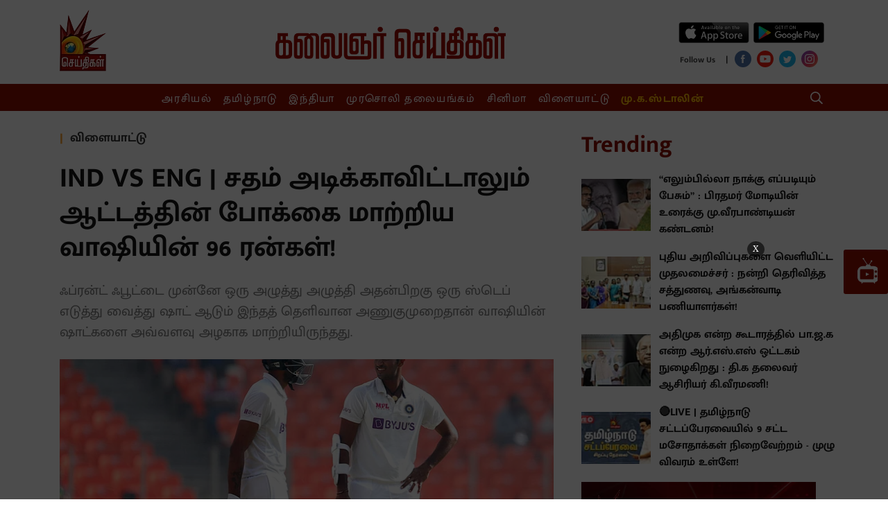

--- FILE ---
content_type: text/html; charset=utf-8
request_url: https://www.google.com/recaptcha/api2/aframe
body_size: 268
content:
<!DOCTYPE HTML><html><head><meta http-equiv="content-type" content="text/html; charset=UTF-8"></head><body><script nonce="lMypFRXFPteff2J7EgVUzA">/** Anti-fraud and anti-abuse applications only. See google.com/recaptcha */ try{var clients={'sodar':'https://pagead2.googlesyndication.com/pagead/sodar?'};window.addEventListener("message",function(a){try{if(a.source===window.parent){var b=JSON.parse(a.data);var c=clients[b['id']];if(c){var d=document.createElement('img');d.src=c+b['params']+'&rc='+(localStorage.getItem("rc::a")?sessionStorage.getItem("rc::b"):"");window.document.body.appendChild(d);sessionStorage.setItem("rc::e",parseInt(sessionStorage.getItem("rc::e")||0)+1);localStorage.setItem("rc::h",'1769260091704');}}}catch(b){}});window.parent.postMessage("_grecaptcha_ready", "*");}catch(b){}</script></body></html>